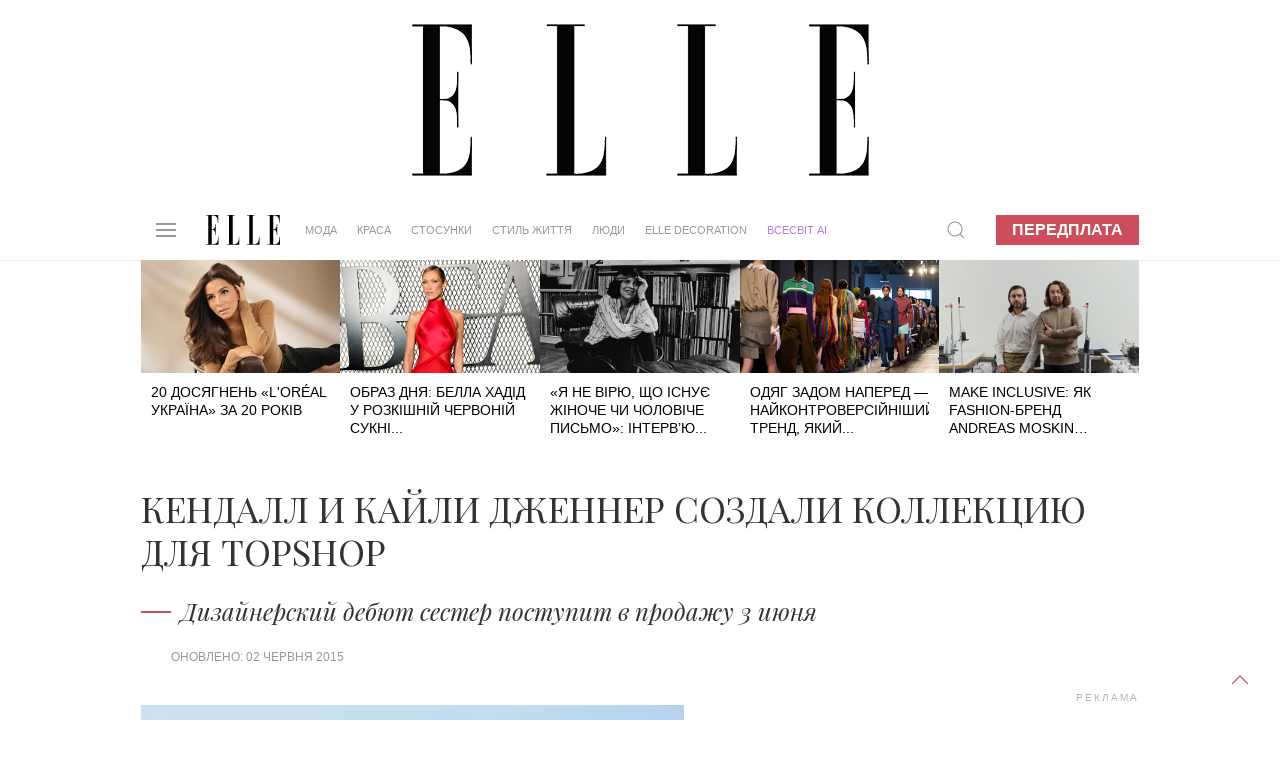

--- FILE ---
content_type: text/html; charset=UTF-8
request_url: https://elle.ua/moda/novosty/kendall-i-kayli-djenner-sozdali-kollektsiyu-dlya-topshop/
body_size: 18366
content:
<!DOCTYPE html>
<html lang="uk">
    <head>    <meta http-equiv="content-type" content="text/html; charset=utf-8" />
    <meta property="og:locale" content="uk_UA">
    <meta name="robots" content="index,follow,max-snippet:-1,max-image-preview:large,max-video-preview:-1">
    <meta name="viewport" content="width=device-width, initial-scale=1.0">

    <link rel="icon" type="image/x-icon" href="https://elle.ua/img/fav.jpg">
    <link rel="stylesheet" href="/css/uikit.css" />
    
    <script src="/js/uikit.min.js"></script>
    <script src="/js/uikit-icons.min.js"></script>
    <script src="https://code.jquery.com/jquery-3.6.0.min.js" integrity="sha256-/xUj+3OJU5yExlq6GSYGSHk7tPXikynS7ogEvDej/m4=" crossorigin="anonymous"></script>


    <title>Кендалл и Кайли Дженнер создали коллекцию для Topshop</title>
    <meta name="description" content="Дизайнерский дебют сестер поступит в продажу 3 июня" />
    <meta name="keywords" content="Topshop, Кендалл Дженнер" />
    <!--Дизайнерский дебют сестер поступит в продажу 3 июня --><meta property="og:title" content="Кендалл и Кайли Дженнер создали коллекцию для Topshop" /><meta property="og:url" content="https://elle.ua/moda/novosty/kendall-i-kayli-djenner-sozdali-kollektsiyu-dlya-topshop/" />          <meta property="og:image" content="https://elle.ua/i/autoimage/publications/1600_900/10461/kendall-i-kayli-dzhenner-sozdali-kollekciyu-dlya-topshop.jpg?v5">
          <meta property="og:image:width" content="1600">
          <meta property="og:image:height" content="900">          <meta property="og:image" content="https://elle.ua/i/autoimage/publications/1200_1200/10461/kendall-i-kayli-dzhenner-sozdali-kollekciyu-dlya-topshop.jpg?v35">
          <meta property="og:image:width" content="1200">
          <meta property="og:image:height" content="1200"><meta property="og:site_name" content="Elle – модний жіночий журнал" /><meta property="og:description" content="Дизайнерский дебют сестер поступит в продажу 3 июня"/><meta property="og:type" content="article"/><meta itemprop="name" content="Кендалл и Кайли Дженнер создали коллекцию для Topshop"><meta itemprop="description" content="Дизайнерский дебют сестер поступит в продажу 3 июня"><meta itemprop="image" content="https://elle.ua/i/publications/2/560_292/kendall-i-kayli-dzhenner-sozdali-kollekciyu-dlya-topshop-1838-10461.jpeg">    <meta property="fb:app_id" content="942475829130641"/><link rel="canonical" href="https://elle.ua/moda/novosty/kendall-i-kayli-djenner-sozdali-kollektsiyu-dlya-topshop/" />
    <link rel="amphtml" href="https://elle.ua/moda/novosty/kendall-i-kayli-djenner-sozdali-kollektsiyu-dlya-topshop/"><meta property="article:published_time" content="2015-06-02T15:26:06+03:00" /><meta property="article:modified_time" content="2016-07-22T18:32:33+03:00" /><meta property="article:section" content="Мода - Новини" /><meta property="article:tag" content="Topshop" /><meta property="article:tag" content="Кендалл Дженнер" />    <meta name="twitter:card" content="summary_large_image">
    <meta name="twitter:site" content="@elle_ukraine">
  <meta name="twitter:creator" content="@elle_ukraine"><meta name="twitter:title" content="Кендалл и Кайли Дженнер создали коллекцию для Topshop"><meta name="twitter:description" content="Дизайнерский дебют сестер поступит в продажу 3 июня">    <meta name="twitter:creator" content="@elle_ua"><meta property="twitter:url" content="https://elle.ua/moda/novosty/kendall-i-kayli-djenner-sozdali-kollektsiyu-dlya-topshop/" /><meta name="twitter:image" content="/i/autoimage/publications/1600_900/10461/kendall-i-kayli-dzhenner-sozdali-kollekciyu-dlya-topshop.jpg"><meta http-equiv="Last-Modified" content="Sat, 14 Jun 2025 21:00:00 GMT">
    <script type="application/ld+json">
    {
      "@context":"https://schema.org",
      "@type":"Organization",
      "@id":"https://elle.ua/#org",
      "name":"ELLE Україна",
      "url":"https://elle.ua/",
      "logo":{
        "@type":"ImageObject",
        "url":"https://elle.ua/img/logos/512x512.png",
        "width":512,
        "height":512
      },
      "sameAs":[
        "https://www.facebook.com/ELLE.Ukraine",
        "https://twitter.com/elle_ukraine",
        "https://www.instagram.com/elle_ukraine",
        "https://t.me/elleUkraine",
        "https://www.youtube.com/@ELLEUkraine"
      ]
    }
    </script>
    <script type="application/ld+json">
    {
      "@context":"https://schema.org",
      "@type":"WebSite",
      "@id":"https://elle.ua/#website",
      "url":"https://elle.ua/",
      "name":"ELLE Україна",
      "publisher":{"@id":"https://elle.ua/#org"},
      "inLanguage":"uk",
      "potentialAction":{
        "@type":"SearchAction",
        "target":"https://www.google.com/search?as_sitesearch=elle.ua&q={search_term_string}",
        "query-input":"required name=search_term_string"
      }
    }
    </script>    <script type="application/ld+json">
    {
      "@context":"https://schema.org",      "@type":"NewsArticle",
      "@id":"https://elle.ua/moda/novosty/kendall-i-kayli-djenner-sozdali-kollektsiyu-dlya-topshop/#article",
      "mainEntityOfPage":{
        "@type":"WebPage",
        "@id":"https://elle.ua/moda/novosty/kendall-i-kayli-djenner-sozdali-kollektsiyu-dlya-topshop/"
      },
      "headline":"Кендалл и Кайли Дженнер создали коллекцию для Topshop",
      "description":"Дизайнерский дебют сестер поступит в продажу 3 июня",
      "inLanguage":"uk",      "keywords": [              "Topshop",              "Кендалл Дженнер"      ],      "image": [          {
              "@type": "ImageObject",
              "url": "https://elle.ua/i/autoimage/publications/1600_900/10461/kendall-i-kayli-dzhenner-sozdali-kollekciyu-dlya-topshop.jpg",
              "width":1600,
              "height":900
          },          {
              "@type": "ImageObject",
              "url": "https://elle.ua/i/autoimage/publications/1200_1200/10461/kendall-i-kayli-dzhenner-sozdali-kollekciyu-dlya-topshop.jpg",
              "width":1200,
              "height":1200
          }      ],
      "datePublished": "2015-06-02T15:26:06+03:00",
      "dateModified": "2016-07-22T18:32:33+03:00",
      "publisher":{        "@id":"https://elle.ua/#org"      },
      "isAccessibleForFree": true
    }
    </script>  <script type="application/ld+json">
  {
    "@context": "https://schema.org",
    "@type": "BreadcrumbList",
    "itemListElement": [        {
          "@type": "ListItem",
          "position":1,
          "name": "Мода",
          "item": "https://elle.ua/moda/"
        },        {
          "@type": "ListItem",
          "position":2,
          "name": "Новини",
          "item": "https://elle.ua/moda/novosty/"
        },        {
          "@type": "ListItem",
          "position":3,
          "name": "Кендалл и Кайли Дженнер создали коллекцию для Topshop",
          "item": "https://elle.ua/moda/novosty/kendall-i-kayli-djenner-sozdali-kollektsiyu-dlya-topshop/"
        }    ]
  }
  </script><link rel="alternate" hreflang="x-default" href="https://elle.ua/moda/novosty/kendall-i-kayli-djenner-sozdali-kollektsiyu-dlya-topshop/" /><!-- DFP HEAD --><script async src="https://securepubads.g.doubleclick.net/tag/js/gpt.js"></script>
<script>
window.googletag = window.googletag || {cmd: []};
googletag.cmd.push(function() {
googletag.defineSlot('/22469315300/elle_1920_200', [1920, 200], 'div-gpt-ad-1624957819186-0').addService(googletag.pubads());
googletag.defineSlot('/22469315300/elle_300_600_pc', [300, 600], 'div-gpt-ad-1624958117428-0').addService(googletag.pubads());
googletag.defineSlot('/22469315300/elle_left_bc', ['fluid'], 'div-gpt-ad-1624958547591-0').addService(googletag.pubads());
googletag.defineSlot('/22469315300/elle_right_bc', ['fluid'], 'div-gpt-ad-1624958647889-0').addService(googletag.pubads());
googletag.defineSlot('/22469315300/elle_scroll_300_250', [300, 250], 'div-gpt-ad-1624958746568-0').addService(googletag.pubads());
googletag.defineSlot('/22469315300/elle_square_300_300_1', [300, 300], 'div-gpt-ad-1624958880504-0').addService(googletag.pubads());
googletag.defineSlot('/22469315300/elle_square_300_300_2', [300, 300], 'div-gpt-ad-1624958946131-0').addService(googletag.pubads());
googletag.defineSlot('/22469315300/elle_square_300_300_3', [300, 300], 'div-gpt-ad-1624959037663-0').addService(googletag.pubads());googletag.pubads().setTargeting('URL', ['kendall-i-kayli-djenner-sozdali-kollekts']);googletag.pubads().setTargeting('SECTION', ['2']);
//
googletag.pubads().enableSingleRequest();
googletag.pubads().collapseEmptyDivs();
googletag.enableServices();
});
</script><script data-ad-client="ca-pub-7827675193101800" async src="https://pagead2.googlesyndication.com/pagead/js/adsbygoogle.js"></script>
    <!-- facebook-domain-verification -->
    <meta name="facebook-domain-verification" content="3sp37dudscfn3i6grffcje605nbic8" />
    <script>
        $(document).ready(function() {
            preparePager();
            //firstLetter();
            videoInTxt();
            Compl();
            prepareShares(); 
            rightColumn();
        });
        function rightColumn(){
          //console.log($('.article_tags').offset()["top"]); 
          //console.log($('.pop_article').offset()["top"]); 
          if($('.article_text_bottom').length  ){
            if($('.article_text_bottom').offset()["top"] < $('.pop_article').offset()["top"]){
              $('.tizers').hide();
            }
            if($('.article_text_bottom').offset()["top"] < $('.pop_article_bottom').offset()["top"]){
              console.log("hide right column - content < 2000px");
              $('.pop_article').hide();
            }
            
          }
        }
        function prepareShares(){
            Share = {
                vkontakte: function(purl, ptitle, pimg, text, noparse) {
                    url  = 'http://vkontakte.ru/share.php?';
                    url += 'url='          + encodeURIComponent(purl);
                    if(ptitle !== undefined) url += '&title='       + encodeURIComponent(ptitle);
                    if(text !== undefined) url += '&description=' + encodeURIComponent(text);
                    if(pimg !== undefined) url += '&image='       + encodeURIComponent(pimg);
                    if(noparse !== undefined) url += '&noparse=true';
                    Share.popup(url);
                },
                odnoklassniki: function(purl, text) {
                    url  = 'http://www.odnoklassniki.ru/dk?st.cmd=addShare&st.s=1';
                    url += '&st.comments=' + encodeURIComponent(text);
                    url += '&st._surl='    + encodeURIComponent(purl);
                    Share.popup(url);
                },
                facebook: function(purl, ptitle, pimg, text) {
                    let url = 'https://www.facebook.com/sharer/sharer.php?u=' + encodeURIComponent(purl);
                    window.open(
                        url,
                        'fbshare',
                        'width=600,height=400'
                    );
                },
                twitter: function(purl, ptitle) {
                    url  = 'http://twitter.com/share?';
                    if(ptitle !== undefined) url += 'text='      + encodeURIComponent(ptitle);
                    url += '&url='      + encodeURIComponent(purl);
                    url += '&counturl=' + encodeURIComponent(purl);
                    Share.popup(url);
                },
                mailru: function(purl, ptitle, pimg, text) {
                    url  = 'http://connect.mail.ru/share?';
                    url += 'url='          + encodeURIComponent(purl);
                    url += '&title='       + encodeURIComponent(ptitle);
                    url += '&description=' + encodeURIComponent(text);
                    url += '&imageurl='    + encodeURIComponent(pimg);
                    Share.popup(url)
                },

                popup: function(url) {
                    window.open(url,'','toolbar=0,status=0,width=626,height=436');
                }
            };
        }

        function Compl(){
            $('#compl_submit').click(function () {
                window.location = "/astro/"+$('#sign1_id option:selected').val()+"/compatibility/"+$('#sign1_id option:selected').val()+"-"+$('#sign2_id option:selected').val()+"/"; 
            });   
        }
        function videoInTxt(){
          if( $( ".article_content" ).find( "iframe" ).length ){
            $( ".article_content" ).find( "iframe" ).each(function() {
              //$( this ).addClass( "frame" );
            });
   
          }
        }
        //function firstLetter(){
          
        //}
        function preparePager(){
            $(window).scroll(function(){                
                //check if in view
                if($('#cm_pager').length){
                    if (isInView($('#cm_pager'))){
                        showPage();
                   }
                }
            })
            
            $('#cm_pager_click').bind('click', function() {
                $('#cm_pager_click').hide();
                showPage();
                return false;   
            });
            
            if($('#cm_pager').length){
                $('#cm_pager_click').show();
            }
        }
        // function showPage(){            
        //         //check if already send get
        //        if(parseInt($('#cm_pager').attr('rel'))>-1){                       
        //           var from = parseInt($('#cm_pager').attr("rel"));
        //           $('#cm_pager').attr('rel', -1);
        //           //$(".lazy[style*='inline']").removeClass('lazy');
        //           $.get($('#cm_pager_str').val()+'&from='+from, function(data) {
        //              if(data){
        //                  $(data).insertBefore('#cm_pager');
        //                  //$("img.lazy").lazyload({
        //                  //    effect : "fadeIn"
        //                  //});
        //                  lazyLoadInstance.update();
        //                  $('#cm_pager').attr('rel', from+16);
        //                  // show button next page
        //                  $('#cm_pager_click').show();
        //              }else $('#cm_pager_click').hide();
        //           });
        //       }
        // }
        function showPage() {
          if (parseInt($('#cm_pager').attr('rel')) > -1) {
              var from = parseInt($('#cm_pager').attr('rel'));
              $('#cm_pager').attr('rel', -1);
              $(".lazy[style*='inline']").removeClass('lazy');

              // check global var
              console.log('cm_pager_params');
              console.log(window.cm_pager_params);
              if (typeof window.cm_pager_params !== 'undefined') {

                  var params = Object.assign({}, window.cm_pager_params);
                  params.from = from; 

                  $.post('', params, function(data) {
                      if (data) {
                          $(data).insertBefore('#cm_pager');
                          lazyLoadInstance.update();
                          $('#cm_pager').attr('rel', from + 16);
                          $('#cm_pager_click').show();
                      } else {
                          $('#cm_pager_click').hide();
                      }
                  });
              } 
              else if ($('#cm_pager_str').length) {
                  // Старый вариант — если всё ещё остался input
                  var query = $('#cm_pager_str').val() + '&from=' + from;
                  $.get(query, function(data) {
                      if (data) {
                          $(data).insertBefore('#cm_pager');
                          lazyLoadInstance.update();
                          $('#cm_pager').attr('rel', from + 16);
                          $('#cm_pager_click').show();
                      } else {
                          $('#cm_pager_click').hide();
                      }
                  });
              }
          }
      }


        function isInView(elem){
            //console.info("%s - %d, %d",$(elem).offset().top,$(window).scrollTop()+ $(window).height(),$(elem).height());
           // alert($(elem).offset().top+" - "+ $(window).scrollTop()+" - "+$(elem).height());
           return $(elem).offset().top - ($(window).scrollTop() + $(window).height()+ 600) < $(elem).height() ;
        }
    </script>
    <style type="text/css">
      .article_content img{
          width: 100% !important;
          max-width: 100%;
          max-height: 100%;
          height: auto !important;
      }
      .astro_nav {
          text-transform: uppercase;
          display: flex;
          align-items: baseline;
          flex-wrap: wrap;
          margin-bottom: 0;
          margin-top: 0;
      }

      .astro_nav li {
          margin-right: 20px;
      }

      .astro_nav .uk-active a {
          border-bottom: 1px solid #CC4E5C !important;
      }
      .article_content p img{
        margin: 0px !important;
        max-width: 100%;
      }
      .article_content .frame{
        max-width: 100% !important;
      }
      .twitter-tweet{
        margin: 20px auto;
      }
      /* Fix color of em */
      .article_content em{
        color:#000;
      }
      /* FIX Content bugs in article_text with ckeditor */
      .article_content blockquote p{
        display: contents;
      }
      .article_content h2, h3{
        color: #000;
        padding: 0 10%;
        width: auto;
        margin-left: 0;
      }
      .article_content ol{
        color: #000;
        padding: 0 12%;
        width: auto;
        margin-left: 0;  
      }
      .article_content p img{
        margin: 20px auto !important;
        display: block;
      }
      
      /* Article gallery bottom photo text */
      .article_gallery{
        background: white;
      }
      .article_gallery_txt{
        text-align: center;
      }
      .uk-slider-items li{
        padding-left: 0px;
      }
      .article_content img{
        position:relative;
      }
      /* Fix table in article text */
	    .article_content table{
      	margin: 0 10%;
    		width: 80%;
	    }
      .jourbnals_block_list{
        max-width: 750px !important;
      }

      .ad_top{
        background: url(/img/branding_logo.jpg) 50% no-repeat !important;
      }
      /* Fix for branding 2024 */
      .uk-container {width: 68%;max-width: 68%;}.brand-left, .brand-right{width:15%!important;}@media only screen and (max-device-width: 1366px) {.uk-container {width: 78%;max-width: 78%;}.brand-left, .brand-right{width:10%!important;}}
      /*Hide branding if it not load iframe in top block - after that javascript show it */
      /*#brand-side{
        display: none;
      }*/

      /* Fix speacial theme block title on small display when branding is enabled */
      @media only screen and (max-device-width: 1600px) {
         .trands h4{
            font-size: 20px !important;
         }
      }

    </style>    	 <link rel="stylesheet" href="/css/dstyle.css?v14" />    <script src="https://cdn.jsdelivr.net/npm/vanilla-lazyload@17.5.0/dist/lazyload.min.js"></script>
    <script>
    var lazyLoadInstance = new LazyLoad({
      // Your custom settings go here
    });
    $(document).ready(function() {
      lazyLoadInstance.update();
    });
    </script>
    <script async src="https://www.tiktok.com/embed.js"></script>    <style>
      /* FIX BULLET DOT BEFORE UL in uikit.css*/
      .uk-list-bullet > ::before{
            background-image: none !important;  
      }
      /* color-blue for articles Oleyna 07-04-2023*/
      .color-blue{
        color:#0096FF !important; 
      }
      .uk-article p .color-blue a{
        color:#0096FF;
        border-bottom: 1px solid #0096FF;
        text-decoration: none;
      }
      .path_box img{
        aspect-ratio: 16 / 9;
      }
      /* author fixes */
      .a-prof:first-letter {
        /*text-transform: uppercase;*/
      }

      .author-role{
        text-transform: none !important;  
      }

      @media only screen and (max-device-width: 1640px) {
          .uk-navbar-nav > li > a{
              padding: 0 10px;
              font-size: 0.795rem;
          }
      }
      @media only screen and (max-device-width: 1280px) {
          .uk-navbar-nav > li > a{
              padding: 0 10px;
              font-size: 0.595rem;
          }
      }
    </style>  
    </head>
    <body>
        <a href="#" uk-totop uk-scroll></a> 
  <script>
    dataLayer = [{'Blog_post_Author': 'adminovsky','Simple_Text': 'Простой Контент',      'Blog_post_Category': 'Мода - Новини',
      'Blog_post_Date': '22.07.2016'
    }];
  </script>
  <script type="text/javascript">
        _io_data_config = {
            pageType: 'article'
        };
        _io_data_config.page = 'Кендалл и Кайли Дженнер создали коллекцию для Topshop';
        _io_data_config.authors = 'adminovsky';
        _io_data_config.categories = 'Мода - Новини';
    </script><!-- Google Tag Manager -->
<noscript><iframe src="//www.googletagmanager.com/ns.html?id=GTM-M8KHPJ"
height="0" width="0" style="display:none;visibility:hidden"></iframe></noscript>
<script>(function(w,d,s,l,i){w[l]=w[l]||[];w[l].push({'gtm.start':
new Date().getTime(),event:'gtm.js'});var f=d.getElementsByTagName(s)[0],
j=d.createElement(s),dl=l!='dataLayer'?'&l='+l:'';j.async=true;j.src=
'//www.googletagmanager.com/gtm.js?id='+i+dl;f.parentNode.insertBefore(j,f);
})(window,document,'script','dataLayer','GTM-M8KHPJ');</script>
<!-- End Google Tag Manager --><div id="fb-root"></div>
<script>
var fbLoggedIn = false;
var elleLoggedIn = false;

    window.fbAsyncInit = function() {

            FB.init({
              appId      : '942475829130641',
              status     : true,
              xfbml      : true
            });

    $.event.trigger({
       type: "fbInit"
    });

    FB.getLoginStatus(function(response) {
      if (response.status === 'connected') {
        var uid = response.authResponse.userID;
        var accessToken = response.authResponse.accessToken;
        fbLoggedIn = true;
      } else if (response.status === 'not_authorized') {
        fbLoggedIn = true;
      } else {
        fbLoggedIn = false;
      }
     });

          };
(function(d, s, id) {
  var js, fjs = d.getElementsByTagName(s)[0];
  if (d.getElementById(id)) return;
  js = d.createElement(s); js.id = id;
  js.src = "//connect.facebook.net/ru_RU/all.js#xfbml=1&appId=942475829130641";
  fjs.parentNode.insertBefore(js, fjs);
}(document, 'script', 'facebook-jssdk'));
</script> <div class='ad_top'>
  <div id="branding_main_block">
  <div id="branding_inner_block">
        <div id='div-gpt-ad-1624957819186-0' style='width: 1920px;height:200px'>
          <script>
            googletag.cmd.push(function() { googletag.display('div-gpt-ad-1624957819186-0'); });
          </script>
        </div>
  </div>
  </div>
</div>
<script>
// $(document).ready(function() {
    // const targetNode = document.getElementById('div-gpt-ad-1624957819186-0');
    // const config = { childList: true, subtree: true };
    // const callback = function(mutationsList, observer) {
    //     for (let mutation of mutationsList) {
    //         if (mutation.type === 'childList') {

    //             if (targetNode.querySelector('iframe')) {
    //                 console.log('iframe branding found!');
    //                 sideBrandings();                    
    //             }
    //         }
    //     }
    // };
    // const observer = new MutationObserver(callback);
    // observer.observe(targetNode, config);
    // // observer.disconnect();
    // function sideBrandings(){        
    //         $("#branding_main_block").height($(this).height());
    //         $("#brand-side").show();
    //         //fix left right branding
    //         $('<style>').text(".uk-container {width: 68%;max-width: 68%;}.brand-left, .brand-right{width:15%!important;}@media only screen and (max-device-width: 1366px) {.uk-container {width: 78%;max-width: 78%;}.brand-left, .brand-right{width:10%!important;}}").appendTo(document.head);
    // }

    // ====================== version 2023 ========================
    //$('#div-gpt-ad-1624957819186-0').bind("DOMSubtreeModified",function(){
    //if( $( "#div-gpt-ad-1624957819186-0" ).find( "iframe" ).length ){
        //}
    //});

    //$('<style>').text(".uk-container {width: 78%;max-width: 78%;}.brand-left, .brand-right{width:10%!important;}@media only screen and (max-device-width: 1366px) {.uk-container {width: 68%;max-width: 68%;}.brand-left, .brand-right{width:15%!important;}}").appendTo(document.head);
    //if($(window).width()<1367){
    //  $('<style>').text(".uk-container{width:78%;max-width:78%;}.brand-left, .brand-right{width:10%;}").appendTo(document.head);
    //$(".uk-container").css('width', '78%');
    //$(".uk-container").css('max-width', '78%');
    //$(".brand-left, .brand-right").css('width', '10%');
    //}else{
    //  $('<style>').text(".uk-container{width:68%;max-width:68%}").appendTo(document.head);
    //$(".uk-container").css('width', '68%');
    //$(".uk-container").css('max-width', '68%');
    //}

// });
</script>

<style>
    .on-off {position: fixed;z-index: 500;text-align: center;right: 0;margin-top: 53px;}
    .on, .off {background: #fff;padding: 5px;margin: 5px;cursor: pointer;border-radius: 4px;text-transform: uppercase;box-shadow: 0 0 5px #000;}
    .on:hover, .off:hover {background: #000;color: #fff;-webkit-transition: 0.5s;-moz-transition: 0.5s;-o-transition: 0.5s;transition: 0.5s;}
    .on:not(:hover), .off:not(:hover) {-webkit-transition: 0.5s;-moz-transition: 0.5s;-o-transition: 0.5s;transition: 0.5s;}
    .on a:hover {color: #fff;}
    .brand {}
.brand-top {
    height: 200px;
    background: url(/img/brand-top01.jpg) 50%;
}
.brand-side {
    display: -webkit-box;
    display: -moz-box;
    display: -ms-flexbox;
    display: -webkit-flex;
    display: flex;
    position: absolute;
    width: 100%;
    z-index: 100;
}
.brand-left, .brand-right {
    width: 15%;
    height: 1080px;
    padding-top: 51px;
}
.brand-left {}
.brand-center {
    width: 70%;
    min-width: 1000px;
    margin: 0 auto;
}
.brand-right {}
.brand-side-fixed{
    position: fixed;
    top: 60px;
}

    </style>

<div class="brand" id="brand" >
    <div class="brand-top" style="background:none !important; display:none;"></div>
    <script>
        jQuery("document").ready(function($){
            var nav = $('.brand-left, .brand-right');
            $(window).scroll(function () {
                if ($(this).scrollTop() > 260) {
                    nav.addClass("brand-side-fixed");
                } else {
                    nav.removeClass("brand-side-fixed");
                }
            });
        });
        
        function collapsElement(id) {
            if ( document.getElementById(id).style.display != "none" ) {
                document.getElementById(id).style.display = 'none';
                }
            else {
                document.getElementById(id).style.display = '';
            }
        }
        
    </script>
    <style>
        @media only screen and (max-device-width: 1920px) {
            .b1366, .b1280 {display: none;}
            .b1920 {display: block;}
        }
        @media only screen and (max-device-width: 1366px) {
            .b1920, .b1280 {display: none;}
            .b1366 {display: block;}
        }
        @media only screen and (max-device-width: 1280px) {
            .b1366, .b1920 {display: none;}
            .b1280 {display: block;}
        }
    </style>
    <div id="brand-side" class="brand-side">
        <div class="brand-left">
                <!-- /21832175852/hsu_elle_left_bc -->
                <div id='div-gpt-ad-1624958547591-0'>
                  <script>
                    googletag.cmd.push(function() { googletag.display('div-gpt-ad-1624958547591-0'); });
                  </script>
                </div>        </div>
        <div class="brand-center"></div>
        <div class="brand-right">
            <!-- /21832175852/hsu_elle_right_bc -->
            <div id='div-gpt-ad-1624958647889-0'>
              <script>
                googletag.cmd.push(function() { googletag.display('div-gpt-ad-1624958647889-0'); });
              </script>
            </div>        </div>
    </div>
</div><div class="uk-section uk-padding-remove nav_border" uk-sticky="top: 200; animation: uk-animation-slide-top">
    <div class="uk-container">
        <nav class="uk-navbar-container uk-margin" uk-navbar>
            <div class="uk-navbar-left"><a class="uk-navbar-toggle" uk-navbar-toggle-icon uk-toggle="target: #offcanvas-nav" href="#"></a>
<div id="offcanvas-nav" uk-offcanvas="overlay: true">
    <div class="uk-offcanvas-bar uk-dark">
        <ul class="uk-nav-default uk-nav-parent-icon" uk-nav>
            <svg viewBox="0 0 220 89" style='height: 30px; margin-bottom: 10px;'>
                <g fill="#000000">
                    <path d="M6.7,86.8 L0,86.8 L0,88.1 L37.1,88.1 L37.1,64.7 L36,64.7 C36,64.7 36,78.2 31.5,82.6 C27.7,86.4 23.7,86.7 17.2,86.7 L17.2,43.6 C17.2,43.6 21.7,43.3 23.9,45.5 C27.3,48.9 27.7,53.3 27.7,59.4 L28.9,59.4 L28.9,26.4 L27.7,26.4 C27.7,32.5 27.4,36.9 23.9,40.3 C21.7,42.5 17.2,42.2 17.2,42.2 L17.2,1.3 C23.7,1.3 26.8,1.7 30.6,5.4 C35,9.8 35.1,23.3 35.1,23.3 L36.2,23.3 L36.2,0 L0,0 L0,1.3 L6.7,1.3 L6.7,86.8 L6.7,86.8 Z"></path>
                    <path d="M79.2,1.3 L79.2,86.8 C85.7,86.8 89.7,86.4 93.5,82.7 C97.9,78.3 98,64.8 98,64.8 L99.1,64.8 L99.1,88.2 L62,88.2 L62,86.9 L68.7,86.9 L68.7,1.2 L62,1.2 L62,0 L85.3,0 L85.3,1.3 L79.2,1.3 L79.2,1.3 Z"></path>
                    <path d="M138.8,1.3 L138.8,86.8 C145.3,86.8 149.3,86.4 153.1,82.7 C157.5,78.3 157.6,64.8 157.6,64.8 L158.7,64.8 L158.7,88.2 L121.6,88.2 L121.6,86.9 L128.3,86.9 L128.3,1.2 L121.6,1.2 L121.6,0 L144.9,0 L144.9,1.3 L138.8,1.3 L138.8,1.3 Z"></path>
                    <path d="M189.4,86.8 L182.7,86.8 L182.7,88.1 L219.8,88.1 L219.8,64.7 L218.7,64.7 C218.7,64.7 218.7,78.2 214.2,82.6 C210.4,86.4 206.4,86.7 199.9,86.7 L199.9,43.6 C199.9,43.6 204.4,43.3 206.6,45.5 C210,48.9 210.4,53.3 210.4,59.4 L211.6,59.4 L211.6,26.4 L210.4,26.4 C210.4,32.5 210.1,36.9 206.6,40.3 C204.4,42.5 199.9,42.2 199.9,42.2 L199.9,1.3 C206.4,1.3 209.5,1.7 213.3,5.4 C217.7,9.8 217.8,23.3 217.8,23.3 L218.9,23.3 L218.9,0 L182.7,0 L182.7,1.3 L189.4,1.3 L189.4,86.8 L189.4,86.8 L189.4,86.8 Z"></path>
                </g>
            </svg>
            <li class="uk-nav-divider"></li>            <li class="uk-parent">
                <a href="/">Мода</a>
                <ul class="uk-nav-sub"><li><a href="/moda/novosty/">Новини</a></li><li><a href="/moda/trendy/">Тренди</a></li><li><a href="/moda/zvezdny-stil/">Зірковий стиль</a></li><li><a href="/moda/fashion-blog/">Модний блог</a></li><li><a href="/moda/garderob/">Гардероб</a></li>                                       
                </ul>
            </li>            <li class="uk-parent">
                <a href="/">Краса</a>
                <ul class="uk-nav-sub"><li><a href="/krasota/novosty/">Новини</a></li><li><a href="/krasota/trendy/">Тренди</a></li><li><a href="/krasota/beauty_blog/">Бьюті-блог</a></li><li><a href="/krasota/celebrities-beauty-secrets/">Секрети краси зірок</a></li><li><a href="/krasota/praktika/">Практика</a></li><li><a href="/krasota/fitness/">Здоров&#039;я та фітнес</a></li>                                       
                </ul>
            </li>            <li class="uk-parent">
                <a href="/">Стосунки</a>
                <ul class="uk-nav-sub"><li><a href="/otnosheniya/lubov-i-seks/">Кохання та секс</a></li><li><a href="/otnosheniya/cariera/">Кар&#039;єра</a></li><li><a href="/otnosheniya/semya/">Родина</a></li><li><a href="/otnosheniya/blog-ob-otnosheniyah/">Блог про відносини</a></li><li><a href="/otnosheniya/psihologija/">Психологія</a></li>                                       
                </ul>
            </li>            <li class="uk-parent">
                <a href="/">Стиль життя</a>
                <ul class="uk-nav-sub"><li><a href="/stil-zhizni/puteshestviya/">Подорожі</a></li><li><a href="/stil-zhizni/food/">Їжа</a></li><li><a href="/stil-zhizni/gadgets/">Гаджети</a></li><li><a href="/stil-zhizni/novosty/">Новини</a></li><li><a href="/stil-zhizni/blog_stil_zhizni/">Блог стиль життя</a></li><li><a href="/stil-zhizni/afisha/">Афіша</a></li>                                       
                </ul>
            </li>            <li class="uk-parent">
                <a href="/">Люди</a>
                <ul class="uk-nav-sub"><li><a href="/ludi/novosty/">Новини</a></li><li><a href="/ludi/svetskiy-dnevnik/">Світський щоденник</a></li><li><a href="/ludi/blog_o_zvezdah/">Блог про зірок</a></li><li><a href="/ludi/interview/">Інтерв&#039;ю</a></li>                                       
                </ul>
            </li>            <li>
                <a href="https://elle.ua/tag/elle-ua-in-english/">ELLE UA IN ENGLISH</a>
            </li>
            <li>
                <a href="https://mediakit.elle.ua/" target="_blank">Медіакіт</a>
            </li>
            <li>
                <a href="/issue/new/">Передплата</a>
            </li>            <li>
                <a href="/elle-business/">ELLE Business</a>
            </li>
            <li>
                <a href="/elle-decoration/">ELLE DECORATION</a>
            </li>
            <li><a href="/vsesvit-ai/" class="samsung-menu" style="color:#B57EDC !important;">ВСЕСВІТ АІ</a></li>
            <li>
                <a href="/projects/">Спецпроєкти</a>
            </li>
            <li class="uk-parent">
                <a href="#">Гороскоп</a>
                
                <ul class="uk-nav-sub">
                
                    <li><a href="/astro/aries/">Овен</a></li>
                    <li class=""><a href="/astro/taurus/">Телець</a></li>
                    <li class=""><a href="/astro/gemini/">Близнюки</a></li>
                    <li class=""><a href="/astro/cancer/">Рак</a></li>
                    <li class=""><a href="/astro/leo/">Лев</a></li>
                    <li class=""><a href="/astro/virgo/">Діва</a></li>
                    <li class=""><a href="/astro/libra/">Терези</a></li>
                    <li class=""><a href="/astro/scorpio/">Скорпіон</a></li>
                    <li class=""><a href="/astro/sagittarius/">Стрілець</a></li>
                    <li class=""><a href="/astro/capricorn/">Козеріг</a></li>
                    <li class=""><a href="/astro/aquarius/">Водолій</a></li>
                    <li class=""><a href="/astro/pisces/">Риби</a></li>
                </ul>
            </li>            <li>
                <a href="/editorial_team/">Контакти</a>
            </li>
            <li class="uk-nav-divider"></li>
            <li class='uk-flex uk-flex-around'>
                <a href="https://www.facebook.com/ELLE.Ukraine/" target='_blank' uk-icon="icon: facebook"></a>
                <a href="https://www.instagram.com/elle_ukraine/?hl=ru" target='_blank' uk-icon="icon: instagram"></a>                <a href="https://www.youtube.com/user/ELLEUkraine" target='_blank' uk-icon="icon: youtube"></a>
            </li>
            <li class="uk-nav-divider"></li>
            <li class='copyrignt'>© Copyrignt ELLE Ukraine, 2021.Всі права захищені.</li>
        </ul>
    </div>
</div>

                <a class="uk-navbar-item uk-logo" href="/">
                    <svg viewBox="0 0 220 89" style='height: 30px;'>
                        <g fill="#000000">
                            <path d="M6.7,86.8 L0,86.8 L0,88.1 L37.1,88.1 L37.1,64.7 L36,64.7 C36,64.7 36,78.2 31.5,82.6 C27.7,86.4 23.7,86.7 17.2,86.7 L17.2,43.6 C17.2,43.6 21.7,43.3 23.9,45.5 C27.3,48.9 27.7,53.3 27.7,59.4 L28.9,59.4 L28.9,26.4 L27.7,26.4 C27.7,32.5 27.4,36.9 23.9,40.3 C21.7,42.5 17.2,42.2 17.2,42.2 L17.2,1.3 C23.7,1.3 26.8,1.7 30.6,5.4 C35,9.8 35.1,23.3 35.1,23.3 L36.2,23.3 L36.2,0 L0,0 L0,1.3 L6.7,1.3 L6.7,86.8 L6.7,86.8 Z"></path>
                            <path d="M79.2,1.3 L79.2,86.8 C85.7,86.8 89.7,86.4 93.5,82.7 C97.9,78.3 98,64.8 98,64.8 L99.1,64.8 L99.1,88.2 L62,88.2 L62,86.9 L68.7,86.9 L68.7,1.2 L62,1.2 L62,0 L85.3,0 L85.3,1.3 L79.2,1.3 L79.2,1.3 Z"></path>
                            <path d="M138.8,1.3 L138.8,86.8 C145.3,86.8 149.3,86.4 153.1,82.7 C157.5,78.3 157.6,64.8 157.6,64.8 L158.7,64.8 L158.7,88.2 L121.6,88.2 L121.6,86.9 L128.3,86.9 L128.3,1.2 L121.6,1.2 L121.6,0 L144.9,0 L144.9,1.3 L138.8,1.3 L138.8,1.3 Z"></path>
                            <path d="M189.4,86.8 L182.7,86.8 L182.7,88.1 L219.8,88.1 L219.8,64.7 L218.7,64.7 C218.7,64.7 218.7,78.2 214.2,82.6 C210.4,86.4 206.4,86.7 199.9,86.7 L199.9,43.6 C199.9,43.6 204.4,43.3 206.6,45.5 C210,48.9 210.4,53.3 210.4,59.4 L211.6,59.4 L211.6,26.4 L210.4,26.4 C210.4,32.5 210.1,36.9 206.6,40.3 C204.4,42.5 199.9,42.2 199.9,42.2 L199.9,1.3 C206.4,1.3 209.5,1.7 213.3,5.4 C217.7,9.8 217.8,23.3 217.8,23.3 L218.9,23.3 L218.9,0 L182.7,0 L182.7,1.3 L189.4,1.3 L189.4,86.8 L189.4,86.8 L189.4,86.8 Z"></path>
                        </g>
                    </svg>
                </a><ul class="uk-navbar-nav">    <li>
        <a href="/moda/">Мода</a>
        <div class="uk-navbar-dropdown">
            <ul class="uk-nav uk-navbar-dropdown-nav"><li><a href="/moda/novosty/">Новини</a></li><li><a href="/moda/trendy/">Тренди</a></li><li><a href="/moda/zvezdny-stil/">Зірковий стиль</a></li><li><a href="/moda/fashion-blog/">Модний блог</a></li><li><a href="/moda/garderob/">Гардероб</a></li>
            </ul>
        </div>
    </li>    <li>
        <a href="/krasota/">Краса</a>
        <div class="uk-navbar-dropdown">
            <ul class="uk-nav uk-navbar-dropdown-nav"><li><a href="/krasota/novosty/">Новини</a></li><li><a href="/krasota/trendy/">Тренди</a></li><li><a href="/krasota/beauty_blog/">Бьюті-блог</a></li><li><a href="/krasota/celebrities-beauty-secrets/">Секрети краси зірок</a></li><li><a href="/krasota/praktika/">Практика</a></li><li><a href="/krasota/fitness/">Здоров&#039;я та фітнес</a></li>
            </ul>
        </div>
    </li>    <li>
        <a href="/otnosheniya/">Стосунки</a>
        <div class="uk-navbar-dropdown">
            <ul class="uk-nav uk-navbar-dropdown-nav"><li><a href="/otnosheniya/lubov-i-seks/">Кохання та секс</a></li><li><a href="/otnosheniya/cariera/">Кар&#039;єра</a></li><li><a href="/otnosheniya/semya/">Родина</a></li><li><a href="/otnosheniya/blog-ob-otnosheniyah/">Блог про відносини</a></li><li><a href="/otnosheniya/psihologija/">Психологія</a></li>
            </ul>
        </div>
    </li>    <li>
        <a href="/stil-zhizni/">Стиль життя</a>
        <div class="uk-navbar-dropdown">
            <ul class="uk-nav uk-navbar-dropdown-nav"><li><a href="/stil-zhizni/puteshestviya/">Подорожі</a></li><li><a href="/stil-zhizni/food/">Їжа</a></li><li><a href="/stil-zhizni/gadgets/">Гаджети</a></li><li><a href="/stil-zhizni/novosty/">Новини</a></li><li><a href="/stil-zhizni/blog_stil_zhizni/">Блог стиль життя</a></li><li><a href="/stil-zhizni/afisha/">Афіша</a></li>
            </ul>
        </div>
    </li>    <li>
        <a href="/ludi/">Люди</a>
        <div class="uk-navbar-dropdown">
            <ul class="uk-nav uk-navbar-dropdown-nav"><li><a href="/ludi/novosty/">Новини</a></li><li><a href="/ludi/svetskiy-dnevnik/">Світський щоденник</a></li><li><a href="/ludi/blog_o_zvezdah/">Блог про зірок</a></li><li><a href="/ludi/interview/">Інтерв&#039;ю</a></li>
            </ul>
        </div>
    </li>    <li>
        <a href="/elle-decoration/">ELLE DECORATION</a>
    </li>
    <li><a href="/vsesvit-ai/" class="samsung-menu" style="color:#B57EDC !important;">ВСЕСВІТ АІ</a></li>
</ul>

            </div>
            <div class="uk-navbar-right">                <a class="uk-navbar-toggle" href="#modal-full" uk-search-icon uk-toggle></a>
                <div class="uk-navbar-item uk-padding-remove-right">
                    <a href="/issue/new/" class="uk-button uk-button-secondary uk-button-small uk-text-bold" style="background: #CC4E5C;">Передплата</a>                </div>
            </div>

   

            <div id="modal-full" class="uk-modal-full uk-modal" uk-modal>
                <div class="uk-modal-dialog uk-flex uk-flex-center uk-flex-middle" uk-height-viewport>
                    <button class="uk-modal-close-full" type="button" uk-close></button>
                    <form class="uk-search uk-search-large" method="GET" action="//google.com/search" target="_blank">
                        <input class='el-search-in1' type="hidden" placeholder="" name="as_sitesearch" value="elle.ua">
                        <input class="uk-search-input uk-text-center" type="search" placeholder="Пошук" autofocus name="q">
                    </form>
                </div>
            </div>
        </nav>
    </div>
</div><div class="uk-container path">
    <div class="uk-flex uk-child-width-1-5">        <div class='path_box'>
            <a href='https://loreal20.elle.ua/achievements.php'>
                <img src='https://elle.ua/i/plashki_top/266_150/20-dosyagnen-loreal-ukraina-za-20-rokiv-3083-1-313.jpg' width="266" height="150" alt="20 ДОСЯГНЕНЬ «L'ORÉAL УКРАЇНА» ЗА 20 РОКІВ">
                <div class='uk-flex'>
                    <div class='num'>1</div>
                    <p>20 ДОСЯГНЕНЬ «L'ORÉAL УКРАЇНА» ЗА 20 РОКІВ</p>
                </div>
            </a>
        </div>        <div class='path_box'>
            <a href='/moda/zvezdny-stil/obraz-dnya-bella-hadid-u-rozkishniy-chervoniy-sukni-schiaparelli-shcho-stane-novim-obektom-bazhannya-u-2026-roci/'>
                <img src='https://elle.ua/i/publications/4/266_150/obraz-dnya-bella-hadid-u-rozkishniy-chervoniy-sukni-schiaparelli-shcho-stane-novim-obektom-bazhannya-u-2026-roci-1838-1-48222.png' width="266" height="150" alt="ОБРАЗ ДНЯ: БЕЛЛА ХАДІД У РОЗКІШНІЙ ЧЕРВОНІЙ СУКНІ...">
                <div class='uk-flex'>
                    <div class='num'>1</div>
                    <p>ОБРАЗ ДНЯ: БЕЛЛА ХАДІД У РОЗКІШНІЙ ЧЕРВОНІЙ СУКНІ...</p>
                </div>
            </a>
        </div>        <div class='path_box'>
            <a href='/ludi/interview/ya-ne-viryu-shcho-isnue-zhinoche-chi-choloviche-pismo-intervyu-syuzen-zontag-yake-desyatilittyami-chekalo-na-povnu-publikaciyu/'>
                <img src='https://elle.ua/i/publications/145/266_150/ya-ne-viryu-shcho-isnue-zhinoche-chi-choloviche-pismo-intervyu-syuzen-zontag-yake-desyatilittyami-chekalo-na-povnu-publikaciyu-1838-1-48223.png' width="266" height="150" alt="«Я НЕ ВІРЮ, ЩО ІСНУЄ ЖІНОЧЕ ЧИ ЧОЛОВІЧЕ ПИСЬМО»: ІНТЕРВ’Ю...">
                <div class='uk-flex'>
                    <div class='num'>1</div>
                    <p>«Я НЕ ВІРЮ, ЩО ІСНУЄ ЖІНОЧЕ ЧИ ЧОЛОВІЧЕ ПИСЬМО»: ІНТЕРВ’Ю...</p>
                </div>
            </a>
        </div>        <div class='path_box'>
            <a href='/moda/trendy/odyag-zadom-napered--naykontroversiynishiy-trend-yakiy-zahopit-industriyu-u-2026-roci/'>
                <img src='https://elle.ua/i/publications/3/266_150/odyag-zadom-napered--naykontroversiynishiy-trend-yakiy-zahopit-industriyu-u-2026-roci-1838-1-48219.png' width="266" height="150" alt="ОДЯГ ЗАДОМ НАПЕРЕД — НАЙКОНТРОВЕРСІЙНІШИЙ ТРЕНД, ЯКИЙ...">
                <div class='uk-flex'>
                    <div class='num'>1</div>
                    <p>ОДЯГ ЗАДОМ НАПЕРЕД — НАЙКОНТРОВЕРСІЙНІШИЙ ТРЕНД, ЯКИЙ...</p>
                </div>
            </a>
        </div>        <div class='path_box'>
            <a href='/ludi/interview/make-inclusive-yak-fashion-brend-andreas-moskin-integrue-inklyuzivnist-u-svoi-dizayni/'>
                <img src='https://elle.ua/i/publications/145/266_150/make-inclusive-yak-fashion-brend-andreas-moskin-integrue-inklyuzivnist-u-svoi-dizayni-1838-1-48032.jpg' width="266" height="150" alt="MAKE INCLUSIVE: ЯК FASHION-БРЕНД ANDREAS MOSKIN ІНТЕГРУЄ...">
                <div class='uk-flex'>
                    <div class='num'>1</div>
                    <p>MAKE INCLUSIVE: ЯК FASHION-БРЕНД ANDREAS MOSKIN ІНТЕГРУЄ...</p>
                </div>
            </a>
        </div>    </div>
</div>
<div class='art_bg uk-margin-medium-top'>
	<div class="uk-container art_pb20">
		<h1 class="uk-article-title">Кендалл и Кайли Дженнер создали коллекцию для Topshop</h1>
		<p class="uk-text-lead">Дизайнерский дебют сестер поступит в продажу 3 июня</p>
 		<div class="post-author uk-article-meta uk-flex uk-flex-middle">
		    <div class="uk-flex uk-flex-middle">		        <div class="uk-margin-small-left">		        </div>
		    </div>
		    <div class="uk-margin-left">		            Оновлено: 02 червня 2015		        
		    </div>
		</div>
	</div>
</div>

<div class="uk-container">
	<article class="uk-article">
		<div class='uk-flex'>
			<div class='article_content'><img class="pimg" src="/imgold/480x719_0xd42ee42d_12683021301433237386.jpeg" alt="" data-dsc="" width="480" height="719" loading="lazy" /><p>Кендалл Дженнер на пару с младшей сестрой Кайли продолжает покорять все новые профессиональные высоты. В свои 19 лет одна из самых успешных моделей года мечтает о кинокарьере, участвует в реалити-шоу и даже носит гордое звание писательницы (вместе с Кайли она выпустила в прошлом году первую книгу Rebels: City of Indra). А этим летом знаменитые сестры добавили к своему резюме еще одну строчку, став дизайнерами.</p> <img class="pimg" src="/imgold/480x719_0xd42ee42d_8173122021433237394.jpeg" alt="" data-dsc="" width="480" height="719" loading="lazy" /><img class="pimg" src="/imgold/480x719_0xd42ee42d_13870215251433237399.jpeg" alt="" data-dsc="" width="480" height="719" loading="lazy" /><p>Уже 3 июня в продажу поступит первая совместная коллекция <strong>Kendall + Kylie for Topshop</strong>. Естественно, юные кумиры молодежи привнесли в дизайн вещей свой уникальный стиль: «Когда мы придумывали образы, нам очень хотелось передать наш повседневный стиль и создать вещи, которые бы стали частью нашего гардероба. Очень надеемся, что покупательницы получат непередаваемые эмоции!»</p><p>В капсульной коллекции представлены вещи в винтажном стиле с гавайским принтом, трикотажный свитшот с ярким слоганом, а также состаренные джинсовые шорты, черные полупрозрачные брюки и белые кружевные топы.</p>
                                <!-- LINKATOR -->
                                <div class="page-col-right-another">
                                    <p class="page-col-right-another-title">Похожие материалы:</p>
                                    <div class="page-col-right-another-boxs">                               
                                <div class="page-col-right-another-box">
                                    <a href="/moda/novosty/kendall-djenner-stala-litsom-fendi/"><div class="page-col-right-another-img1" style="background: url('/i/publications/2/355_200/kendall-dzhenner-stala-licom-fendi-1838-15356.jpeg') 50%;background-size: cover;"></div></a>
                                    <a href="/moda/novosty/kendall-djenner-stala-litsom-fendi/" class="page-col-right-another-item"><p>Кендалл Дженнер стала лицом Fendi</p></a>
                                </div>                               
                                <div class="page-col-right-another-box">
                                    <a href="/moda/novosty/kayli-i-kendall-djenner-v-syemke-ukrainskogo-fotografa-sashi-samsonovoy/"><div class="page-col-right-another-img1" style="background: url('/i/publications/2/355_200/kayli-i-kendall-dzhenner-v-semke-ukrainskogo-fotografa-sashi-samsonovoy-1838-14959.jpeg') 50%;background-size: cover;"></div></a>
                                    <a href="/moda/novosty/kayli-i-kendall-djenner-v-syemke-ukrainskogo-fotografa-sashi-samsonovoy/" class="page-col-right-another-item"><p>Кайли и Кендалл Дженнер в съемке украинского фотографа...</p></a>
                                </div>                               
                                <div class="page-col-right-another-box">
                                    <a href="/moda/novosty/kendall-djenner-stala-litsom-mango/"><div class="page-col-right-another-img1" style="background: url('/i/publications/2/355_200/kendall-dzhenner-stala-licom-mango-1838-13273.jpeg') 50%;background-size: cover;"></div></a>
                                    <a href="/moda/novosty/kendall-djenner-stala-litsom-mango/" class="page-col-right-another-item"><p>Кендалл Дженнер стала лицом Mango</p></a>
                                </div></div>
                                </div> <!-- END LINKATOR --><p>По материалам elle.ru</p> <img class="pimg" src="/imgold/480x719_0xd42ee42d_9004413951433237380.jpeg" alt="" data-dsc="" width="480" height="719" loading="lazy" /><img class="pimg" src="/imgold/480x577_0xd42ee42d_4810608691433237411.jpeg" alt="" data-dsc="" width="480" height="577" loading="lazy" /><img class="pimg" src="/imgold/480x555_0xd42ee42d_7091116351433237430.jpeg" alt="" data-dsc="" width="480" height="555" loading="lazy" /><img class="pimg" src="/imgold/480x633_0xd42ee42d_20220616461433237522.jpeg" alt="" data-dsc="" width="480" height="633" loading="lazy" /><img class="pimg" src="/imgold/690x598_1_85e7a05ab50b66c6efabe4e8db1bdc10@980x850_0xd42ee42d_20955254971433237423.jpeg" alt="" data-dsc="" width="690" height="598" loading="lazy" /><img class="pimg" src="/imgold/480x1050_0xd42ee42d_88722181433237480.jpeg" alt="" data-dsc="" width="480" height="1050" loading="lazy" /><img class="pimg" src="/imgold/480x522_0xd42ee42d_86981341433237435.jpeg" alt="" data-dsc="" width="480" height="522" loading="lazy" /><img class="pimg" src="/imgold/480x1204_0xd42ee42d_2003551271433237493.jpeg" alt="" data-dsc="" width="480" height="1204" loading="lazy" /><img class="pimg" src="/imgold/480x1308_0xd42ee42d_19635582691433237485.jpeg" alt="" data-dsc="" width="480" height="1308" loading="lazy" /><img class="pimg" src="/imgold/480x972_0xd42ee42d_18546265431433237500.jpeg" alt="" data-dsc="" width="480" height="972" loading="lazy" /><img class="pimg" src="/imgold/480x1248_0xd42ee42d_17319893551433237585.jpeg" alt="" data-dsc="" width="480" height="1248" loading="lazy" /><img class="pimg" src="/imgold/480x566_0xd42ee42d_9869130761433237505.jpeg" alt="" data-dsc="" width="480" height="566" loading="lazy" />

				

				<div class="article_text_bottom"></div>
				<div class='article_share'>
					<a href="" uk-icon="icon: facebook" onclick="Share.facebook('https://elle.ua/moda/novosty/kendall-i-kayli-djenner-sozdali-kollektsiyu-dlya-topshop/');return false;"></a>					<a href="" uk-icon="icon: pinterest" class="pinterest" data-media="https://elle.ua/i/publications/2/960_600/kendall-i-kayli-dzhenner-sozdali-kollekciyu-dlya-topshop-1838-10461.jpeg" data-description="https://elle.ua/moda/novosty/kendall-i-kayli-djenner-sozdali-kollektsiyu-dlya-topshop/"></a>
					<script type="text/javascript" async defer src="//assets.pinterest.com/js/pinit.js"></script>
					<script>
					    var pinOneButton = document.querySelector('.pinterest');
					    if(pinOneButton){
					        pinOneButton.addEventListener('click', function() {
					            PinUtils.pinOne({
					                media: pinOneButton.getAttribute('data-media'),
					                description: pinOneButton.getAttribute('data-description')
					            });
					        });
					    }				    
					</script>
				</div>				<hr>
				<div class="uk-article-meta article_tags">Теги:<a href="/tag/topshop/" title="Topshop">Topshop</a>, <a href="/tag/kendall-dzhenner/" title="Кендалл Дженнер">Кендалл Дженнер</a></div>			</div><div class='ad_article'><!-- /22469315300/elle_300_600_pc -->
<div class='reklama'>Реклама</div>
<div class='ad_300x600'>
	<div id='div-gpt-ad-1624958117428-0' style='width: 300px; height: 600px;'>
	  <script>
	    googletag.cmd.push(function() { googletag.display('div-gpt-ad-1624958117428-0'); });
	  </script>
	</div>
</div><div class='tizers'>
            <!-- /22469315300/elle_square_300_300_1 -->
    <div id='div-gpt-ad-1624958880504-0' style='min-width: 300px; min-height: 300px; margin-top:10px;'>
    <script>
    googletag.cmd.push(function() { googletag.display('div-gpt-ad-1624958880504-0'); });
    </script>
    </div>
    
    <!-- /22469315300/elle_square_300_300_2 -->
    <div id='div-gpt-ad-1624958946131-0' style='min-width: 300px; min-height: 300px; margin-top:10px;'>
    <script>
    googletag.cmd.push(function() { googletag.display('div-gpt-ad-1624958946131-0'); });
    </script>
    </div>

    <!-- /22469315300/elle_square_300_300_3 -->
    <div id='div-gpt-ad-1624959037663-0' style='min-width: 300px; min-height: 300px; margin-top:10px;'>
    <script>
    googletag.cmd.push(function() { googletag.display('div-gpt-ad-1624959037663-0'); });
    </script>
    </div>

</div><hr>
<div class='pop_article'>
    <div class='pop_article_title'>Популярні матеріали</div>    <div class='pop_article_box'>
        <a href='/stil-zhizni/blog_stil_zhizni/absolyutna-doskonalist-chomu-varto-podivitisya-kriminalnu-dramu-yunactvo-na-netflix/'>
            <img class="lazy" data-src='https://elle.ua/i/publications/148/652_407/yunactvo--serial-shcho-pidkoriv-zolotiy-globus--2026-1838-1-46112.png' width="652" height="407">
            <p>«Юнацтво» — серіал, що підкорив «Золотий глобус — 2026»</p>
        </a>
        <hr>
    </div>    <div class='pop_article_box'>
        <a href='/moda/trendy/cey-vidtinok-zelenogo--golovniy-koloroviy-trend-2026-roku/'>
            <img class="lazy" data-src='https://elle.ua/i/publications/3/652_407/cey-vidtinok-zelenogo--golovniy-koloroviy-trend-2026-roku-1838-1-48162.jpg' width="652" height="407">
            <p>Цей відтінок зеленого — головний кольоровий тренд 2026 року...</p>
        </a>
        <hr>
    </div>    <div class='pop_article_box'>
        <a href='/moda/zvezdny-stil/simvoli-y-ukrainski-kodi-v-scenichnih-obrazah-marini-krut-z-rizdvyanogo-koncertu/'>
            <img class="lazy" data-src='https://elle.ua/i/publications/4/652_407/simvoli-y-ukrainski-kodi-v-scenichnih-obrazah-marini-krut-z-rizdvyanogo-koncertu-1838-1-48171.jpg' width="652" height="407">
            <p>Символи й українські коди в сценічних образах Марини Круть з її...</p>
        </a>
        <hr>
    </div></div>
<div class='pop_article_bottom'></div>    
</div>


		</div>
	</article>
</div>
<script type="text/javascript">
	$(document).ready(function() {
		$( ".article_content p" ).first().addClass( "uk-dropcap" );
		moveIframesInText();
		ulfixes();
	});
	function ulfixes(){
		$(".article_content ul").addClass("uk-list uk-list-bullet art_ul");
	}
	function moveIframesInText(){       
        $( ".article_content" ).find("iframe:not(.instagram-media)").each(function( index ) {
          if($(this).attr("src").length){
            console.log($(this).attr("src"));
            var str = $(this).attr("src");
            if(str.includes("youtu")){
                $("<div id='iframe_text"+index+"' class='frame'></div>").insertBefore(this); 
                $( this ).detach().appendTo("#iframe_text"+index);
            }
          }
        });       
        //$( "#article_text" ).find(".instagram-media").each(function( index ) {    
        //    console.log("insta retarget!");
        //    $("<div id='iframe_ista_text"+index+"' class=\"uk-flex uk-flex-center\"></div>").insertBefore(this); 
        //    $( this ).detach().appendTo("#iframe_ista_text"+index);
        //});
        //$("#NodesToMove").detach().appendTo('#DestinationContainerNode')
    }
</script>


<style type="text/css">
	.tizers-list{
		display: none;
	}
</style>

<div class='read_more'>Читайте також</div><div class="uk-container uk-margin-large-bottom">
    <div class="uk-child-width-1-3 uk-flex-center" uk-grid>        <div class='cat_box'>
            <a href='/moda/trendy/ne-lishe-zelenim-i-nizhno-rozhevim-cey-glibokiy-kolir-bude-vsyudi-navesni-2026-go/?utm_source=site&utm_medium=cpc&utm_campaign=bottom_block_to_promo'>
                <!-- <span class='cat_icon' uk-icon="icon: image"></span>  -->
 
                <img class="lazy" width="373" height="663" data-src='https://elle.ua/i/publications_vertical/3/373_663/ne-lishe-zelenim-i-nizhno-rozhevim-cey-glibokiy-kolir-bude-vsyudi-navesni-2026-go-3124-1-48210.jpg'>
            </a>
            <div class='feed_cat'>Мода / Тренди
            </div>
            <div class="heading-l uk-margin-remove-top">
                <a href='/moda/trendy/ne-lishe-zelenim-i-nizhno-rozhevim-cey-glibokiy-kolir-bude-vsyudi-navesni-2026-go/?utm_source=site&utm_medium=cpc&utm_campaign=bottom_block_to_promo'>Не лише зелені й ніжно-рожеві: цей глибокий колір буде всюди навесні 2026-го</a>
            </div>
        </div>        <div class='cat_box'>
            <a href='/moda/trendy/dzhinsi-stovepipe--golovniy-denim-siluet-2026-roku-yak-nositi-ih-i-z-chim-poednuvati/?utm_source=site&utm_medium=cpc&utm_campaign=bottom_block_to_promo'>
                <!-- <span class='cat_icon' uk-icon="icon: image"></span>  -->
 
                <img class="lazy" width="373" height="663" data-src='https://elle.ua/i/publications_vertical/3/373_663/dzhinsi-stovepipe--golovniy-denim-siluet-2026-roku-yak-nositi-ih-i-z-chim-poednuvati-3124-1-48195.jpg'>
            </a>
            <div class='feed_cat'>Мода / Тренди
            </div>
            <div class="heading-l uk-margin-remove-top">
                <a href='/moda/trendy/dzhinsi-stovepipe--golovniy-denim-siluet-2026-roku-yak-nositi-ih-i-z-chim-poednuvati/?utm_source=site&utm_medium=cpc&utm_campaign=bottom_block_to_promo'>Джинси stovepipe — головний денім-силует 2026 року: як їх носити та з чим поєднувати</a>
            </div>
        </div>        <div class='cat_box'>
            <a href='/stil-zhizni/blog_stil_zhizni/svitlo-shcho-zavzhdi-z-vami-aromasvichki-ukrainskih-brendiv/?utm_source=site&utm_medium=cpc&utm_campaign=bottom_block_to_promo'>
                <!-- <span class='cat_icon' uk-icon="icon: image"></span>  -->
 
                <img class="lazy" width="373" height="663" data-src='https://elle.ua/i/publications_vertical/148/373_663/svitlo-shcho-zavzhdi-z-vami-aromasvichki-ukrainskih-brendiv-3124-1-48200.jpg'>
            </a>
            <div class='feed_cat'>Стиль життя / Блог стиль життя
            </div>
            <div class="heading-l uk-margin-remove-top">
                <a href='/stil-zhizni/blog_stil_zhizni/svitlo-shcho-zavzhdi-z-vami-aromasvichki-ukrainskih-brendiv/?utm_source=site&utm_medium=cpc&utm_campaign=bottom_block_to_promo'>Світло, що завжди з вами: найкрасивіші свічки українських брендів</a>
            </div>
        </div>        
    </div>
</div><div class="uk-container rm2">
    <div class='read_more2 uk-heading-line uk-text-center'><span>Популярні матеріали</span></div>
    <div class="uk-child-width-1-6 uk-flex-center" uk-grid>        <div class='cat_box'>
            <a href="/otnosheniya/psihologija/yak-vgamuvati-tremtnnya-tla-pslya-silnogo-strahu/">
                <img class="lazy" width="167" height="297" data-src='https://elle.ua/i/publications_vertical/152/167_297/yak-vgamuvati-tremtinnya-tila-pislya-silnogo-perelyaku-3-tehniki-3124-1-35193.jpg'>
            </a>
            <div class='feed_cat'>Стосунки / Психологія
            </div>
            <div class="heading-m uk-margin-remove-top">
                <a href="/otnosheniya/psihologija/yak-vgamuvati-tremtnnya-tla-pslya-silnogo-strahu/">Як вгамувати тремтіння тіла після сильного переляку: 3 техніки</a>
            </div>
        </div>        <div class='cat_box'>
            <a href="/ludi/novosty/portret-ukrani-krz-tvorchst-lni-kostenko-5-viznachnih-robt-pismennic/">
                <img class="lazy" width="167" height="297" data-src='https://elle.ua/i/publications_vertical/142/167_297/portret-ukraini-kriz-prizmu-tvorchosti-lini-kostenko-5-viznachnih-robit-pismennici-3124-1-35463.jpeg'>
            </a>
            <div class='feed_cat'>Люди / Новини
            </div>
            <div class="heading-m uk-margin-remove-top">
                <a href="/ludi/novosty/portret-ukrani-krz-tvorchst-lni-kostenko-5-viznachnih-robt-pismennic/">Портрет України крізь призму творчості Ліни Костенко: 5 визначних робіт письменниці</a>
            </div>
        </div>        <div class='cat_box'>
            <a href="/ludi/novosty/uchisya-zhiti--to-visoke-mistectvo-urivki-z-listv-ukranskih-shstdesyatnikv/">
                <img class="lazy" width="167" height="297" data-src='https://elle.ua/i/publications_vertical/142/167_297/uchisya-zhiti--to-visoke-mistectvo-urivki-z-listv-ukranskih-shstdesyatnikv-3124-1-36221.jpg'>
            </a>
            <div class='feed_cat'>Люди / Новини
            </div>
            <div class="heading-m uk-margin-remove-top">
                <a href="/ludi/novosty/uchisya-zhiti--to-visoke-mistectvo-urivki-z-listv-ukranskih-shstdesyatnikv/">«Учися жити ― то високе мистецтво». Уривки з листів українських шістдесятників</a>
            </div>
        </div>        <div class='cat_box'>
            <a href="/ludi/novosty/yak-diyati-pid-chas-obvalu-budivli-vnaslidok-vibuhu-poradi-vid-mvs/">
                <img class="lazy" width="167" height="297" data-src='https://elle.ua/i/publications_vertical/142/167_297/yak-diyati-pid-chas-obvalu-budivli-vnaslidok-vibuhu-poradi-vid-mvs-3124-1-39087.jpg'>
            </a>
            <div class='feed_cat'>Люди / Новини
            </div>
            <div class="heading-m uk-margin-remove-top">
                <a href="/ludi/novosty/yak-diyati-pid-chas-obvalu-budivli-vnaslidok-vibuhu-poradi-vid-mvs/">Як діяти під час обвалу будівлі внаслідок вибуху. Поради від МВС </a>
            </div>
        </div>        <div class='cat_box'>
            <a href="/krasota/fitness/bazoviy-nabr-v-aptechku-na-vonniy-perod/">
                <img class="lazy" width="167" height="297" data-src='https://elle.ua/i/publications_vertical/140/167_297/bazoviy-nabr-v-aptechku-na-vonniy-perod-3124-1-35586.jpg'>
            </a>
            <div class='feed_cat'>Краса / Здоров'я та фітнес
            </div>
            <div class="heading-m uk-margin-remove-top">
                <a href="/krasota/fitness/bazoviy-nabr-v-aptechku-na-vonniy-perod/">Базовий набір в аптечку на воєнний період</a>
            </div>
        </div>        <div class='cat_box'>
            <a href="/ludi/novosty/obiray-sinku-sam-shcho-tobi-do-vpodobi-listi-ukrainskih-pismennikiv-do-ditey/">
                <img class="lazy" width="167" height="297" data-src='https://elle.ua/i/publications_vertical/142/167_297/obiray-sinku-sam-shcho-tobi-do-vpodobi-listi-ukrainskih-pismennikiv-do-ditey-3124-1-36638.jpg'>
            </a>
            <div class='feed_cat'>Люди / Новини
            </div>
            <div class="heading-m uk-margin-remove-top">
                <a href="/ludi/novosty/obiray-sinku-sam-shcho-tobi-do-vpodobi-listi-ukrainskih-pismennikiv-do-ditey/">«Обирай, синку, сам, що Тобі до вподоби». Листи українських письменників до дітей</a>
            </div>
        </div>    </div>
    <div class='line'></div>
</div>
 

<script>
window.cm_pager_params = {
  desktpl: 1,
  module: 'publications',
  action: 'List',
  dataset: 'publications',
  cm_pager: 1,
  data_bind_id:2,
  data_not_in:10461,
  tpl: 'blocks/feed2.html'
};
</script>

<div id="cm_pager" rel="0">&nbsp;</div>
       
    </body>
</html>


--- FILE ---
content_type: text/html; charset=utf-8
request_url: https://www.google.com/recaptcha/api2/aframe
body_size: 265
content:
<!DOCTYPE HTML><html><head><meta http-equiv="content-type" content="text/html; charset=UTF-8"></head><body><script nonce="o1TbeeiK1Vicg7NRjpjSXQ">/** Anti-fraud and anti-abuse applications only. See google.com/recaptcha */ try{var clients={'sodar':'https://pagead2.googlesyndication.com/pagead/sodar?'};window.addEventListener("message",function(a){try{if(a.source===window.parent){var b=JSON.parse(a.data);var c=clients[b['id']];if(c){var d=document.createElement('img');d.src=c+b['params']+'&rc='+(localStorage.getItem("rc::a")?sessionStorage.getItem("rc::b"):"");window.document.body.appendChild(d);sessionStorage.setItem("rc::e",parseInt(sessionStorage.getItem("rc::e")||0)+1);localStorage.setItem("rc::h",'1768773077162');}}}catch(b){}});window.parent.postMessage("_grecaptcha_ready", "*");}catch(b){}</script></body></html>